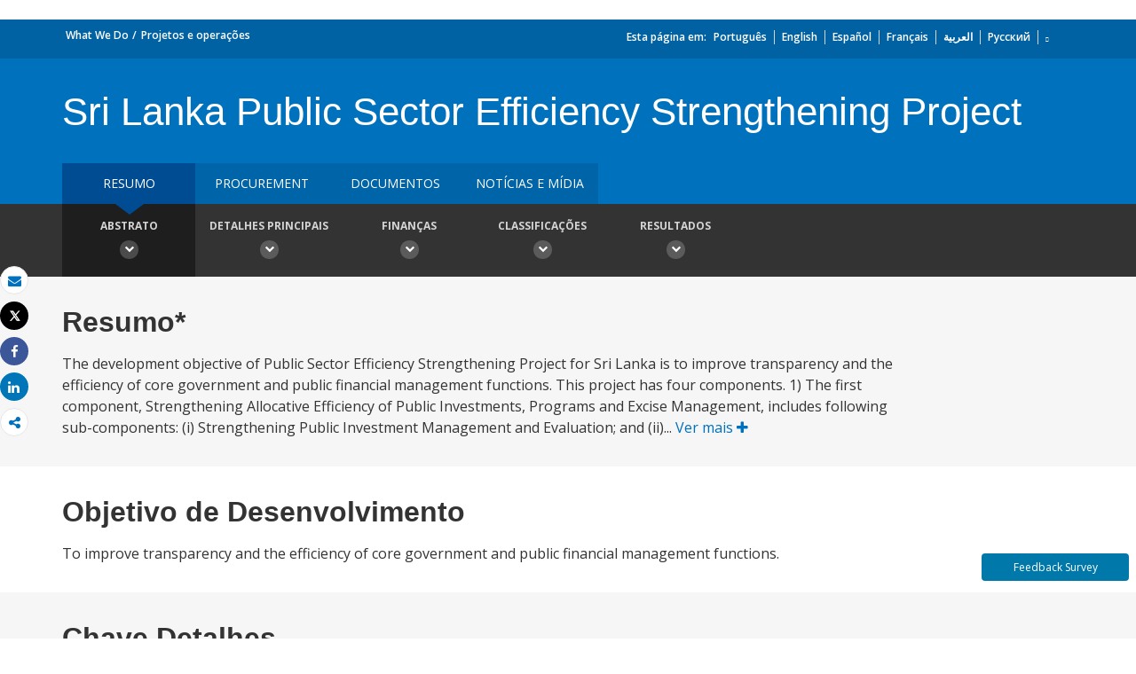

--- FILE ---
content_type: text/html;charset=utf-8
request_url: https://projects.worldbank.org/pt/projects-operations/project-detail/P162949
body_size: 8323
content:


 
 



<!DOCTYPE html>
<html lang="pt">
     <head>
    <meta http-equiv="X-UA-Compatible" content="IE=edge1" />
    <script defer="defer" type="text/javascript" src="https://rum.hlx.page/.rum/@adobe/helix-rum-js@%5E2/dist/micro.js" data-routing="env=prod,tier=publish,ams=World Bank"></script>
<link rel="shortcut icon" href="/content/dam/wbr-redesign/logos/wbg-favicon.png" type="image/png"/>
    <meta name="viewport" content="width=device-width"/>
    <!--<meta http-equiv="content-type" content="text/html; charset=UTF-8"/>-->
    <meta name="keywords" content=""/>
    <meta name="language" content="pt"/>
        <meta name="robots" content="noindex">
    <meta name="description" content="Projetos de desenvolvimento : Sri Lanka Public Sector Efficiency Strengthening Project - P162949"/> 
    <title>Projetos de desenvolvimento : Sri Lanka Public Sector Efficiency Strengthening Project - P162949</title>
    <meta property="og:title" content="Projetos de desenvolvimento : Sri Lanka Public Sector Efficiency Strengthening Project - P162949"/>
    <meta property="og:site_name" content="World Bank"/>
    <meta property="og:description" content="Projetos de desenvolvimento : Sri Lanka Public Sector Efficiency Strengthening Project - P162949"/>
    <meta property="og:type" content="website"/>
    <meta property="og:test" content="https://www.worldbank.org/content/dam/wbr/share-logo/social-share.jpg"/>
    <meta property="og:image:type" content="image/jpg" />
    <meta property="og:image:width" content="1200" />
    <meta property="og:image:height" content="630" />
    <meta property="og:image" content="https://www.worldbank.org/content/dam/wbr/share-logo/social-share.jpg"/>
    <meta property="og:url" content="https://projects.worldbank.org/pt/projects-operations/project-detail/P162949"/>
    <meta name="twitter:site" content="World Bank"/>
    <meta name="twitter:title" content="Projetos de desenvolvimento : Sri Lanka Public Sector Efficiency Strengthening Project - P162949"/>
    <meta name="twitter:creator" content="@worldbank" />
    <meta name="twitter:description" content="Projetos de desenvolvimento : Sri Lanka Public Sector Efficiency Strengthening Project - P162949"/>
    <meta name="twitter:url" content="https://projects.worldbank.org/pt/projects-operations/project-detail/P162949" />
    <meta name="twitter:image:src" content="https://www.worldbank.org/content/dam/wbr/share-logo/social-share.jpg"/>
    <meta name="dcterms.title" content="Projetos de desenvolvimento : Sri Lanka Public Sector Efficiency Strengthening Project - P162949" />
    <meta name="dcterms.type" content="Text/HTML" />
    <meta name="dcterms.identifier" content="https://projects.worldbank.org/pt/projects-operations/project-detail/P162949"/>
    <meta name="dcterms.language" content="en" />
    <link rel="canonical" href="https://projects.worldbank.org/pt/projects-operations/project-detail/P162949"/>
    <link rel="stylesheet" href="/etc/designs/wbrrdesign/clientlibs-projects.css" type="text/css">
<link rel="stylesheet" href="/etc/designs/wbrrdesign/clientlibs-projects/css/projects-angular.css" type="text/css">
    <link href="//fonts.googleapis.com/css?family=Open+Sans:300,300i,400,400i,600,600i,700,700i,800,800i&subset=cyrillic,cyrillic-ext,greek,greek-ext,latin-ext,vietnamese" rel='stylesheet' type='text/css'/>
    
    <script src="/etc/designs/wbrrdesign/clientlibs-wbrredsign/js/jquery-3.6.0.min.js"></script>	
    <script src="/etc/designs/wbrrdesign/clientlibs-wbrredsign/js/consoleController.js"></script>
    <script src="/etc/designs/wbrrdesign/clientlibs-wbrredsign/js/datatable.js"></script>
    <script src="/etc/designs/wbrrdesign/clientlibs-wbrredsign/js/datatablefixedcol.js"></script>
    
    <script src="/etc/designs/wbrrdesign/clientlibs-wbrredsign/js/theme.js"></script>
    <script src="/etc/designs/wbrrdesign/clientlibs-wbrredsign/js/custom.js"></script>
    
    <script src="//assets.adobedtm.com/223f6e2cf7c9/3eb6c9b72a93/launch-7bc0cdc67098.min.js"></script>
    
    <script>
        $(document).ready(function(){   
            var title = "Summary";
            var titleUrl = "//search.worldbank.org/api/v2/projects?format=xml&fl=project_name,countryshortname&qterm=P162949&apilang=pt";        
            
            if(titleUrl != '') {
                var projectTitle = '';
                
                $.ajax({
                    type: "POST",
                    url: titleUrl,
                    timeout:6000,
                    success: function(data) {
                        if(titleUrl.indexOf("projects") !== -1) {
                            var projects = data.getElementsByTagName("projects");                        
                            var project = projects[0].getElementsByTagName("project");
                            
                            if(project[0] != undefined) {
                                var project_name = project[0].getElementsByTagName("project_name");
                                projectTitle = project_name[0].childNodes[0].nodeValue;
                            }
                        } else if(titleUrl.indexOf("procnotices") !== -1) {                        
                            var procnotices  = data.getElementsByTagName("procnotices");
                            var procnotice = procnotices[0].getElementsByTagName("procnotice");
                            
                            if(procnotice[0] != undefined) {
                                var project_name = procnotice[0].getElementsByTagName("wb:procnotices.project_name");
                                projectTitle = project_name[0].childNodes[0].nodeValue;                              
                            }
                        }
                        
                        if(projectTitle != undefined || projectTitle != '')
                            $('#page-title').html(projectTitle);
                    },error:function() {                    
                        $('#page-title').html(title);
                    }
                });
            } else {
                $('#page-title').html(title);
            }
        });
    </script>
    
    <!-- Facebook Pixel Code -->
    <script>
        !function(f,b,e,v,n,t,s)
        {if(f.fbq)return;n=f.fbq=function(){n.callMethod?
            n.callMethod.apply(n,arguments):n.queue.push(arguments)};
         if(!f._fbq)f._fbq=n;n.push=n;n.loaded=!0;n.version='2.0';
         n.queue=[];t=b.createElement(e);t.async=!0;
         t.src=v;s=b.getElementsByTagName(e)[0];
         s.parentNode.insertBefore(t,s)}(window, document,'script',
                                         'https://connect.facebook.net/en_US/fbevents.js');
        fbq('init', '394489841005929');
        fbq('track', 'PageView');
    </script>
    <noscript><img height="1" width="1" style="display:none" src="https://www.facebook.com/tr?id=394489841005929&ev=PageView&noscript=1"/></noscript>
    <!-- End Facebook Pixel Code123 -->
    
    </head>



    



 





 
 



    <body>
<div id="wbg-aem-target" class="wbg-aem-target"></div>
<div data-ajax-component-wbg data-url="/wbg/aem/service/liveeventservicespring" data-ajax-query-parameters='language=pt&pageName=/wb-home/pt/projects-operations/project-detail' ></div>
  







<link rel="stylesheet" href="/etc.clientlibs/worldbankgroup/components/global/service/headerservice/clientlibs/site.css" type="text/css">
<header></header>
<script src="/etc.clientlibs/worldbankgroup/components/global/service/headerservice/clientlibs/site.js"></script>
 
<script>
        const headeroptions = {
            
			languageToggler: { default: false},
            
            languagecode: 'pt',
            enabletrendingdata: true,
			selector:'header',
			serviceEndpoint:'/wbg/aem/service/header/en'
        };
		populateHeader(headeroptions);

    </script>
 

<div class="par parsys"><div class="f03v1_pagetools parbase section"><script src="/etc/designs/wbr/components/f03v1_pagetools_clientlib.js"></script>
<div class=" clearfix"  >
        <div id="f03v1-social-sharing" class="pagetools" style=";"><div class="btn-group" style="width: 100%;">
        <ul>
            <div class="pull-left fixed-meida-share">
                
                <li class="btn tool-btn" title="Email " >
                    <a href="" id="wbgmailto" class="Prt" data-customlink="em:page tools" data-text="email">
        <i class="fa fa-envelope" ></i><span class="screen-reader-text" >Email </span>
    </a>

                </li>
                
                <li class="btn tool-btn hidden-xs" title="Imprimir ">
			     <a href="javascript:void(0);" onclick="window.open('https://projects.worldbank.org/pt/projects-operations/project-detail.print')" id="printicon1" data-customlink="pr:page tools" data-text="print">
    <i class="fa fa-print"></i><span class="screen-reader-text">Imprimir </span>
                    </a>
                </li>

            </div>

            <div class="pull-right fixed-meida-share">

				<li class="btn btn-twitter social-btn" title="Post" id = "wbrtwt">
                    <a href="#" id="wbgtwt" data-customlink="sw:page tools" data-text="twitter"><i class="fa fa-twitter"></i><span class="social-btn-text">Tweet</span></a>
                </li>

                <li class="btn btn-facebook social-btn" title="Facebook" id = "wbrfb">
                    <a href="#" id="wbgfb" data-customlink="sw:page tools" data-text="facebook"><i class="fa fa-facebook"></i><span class="social-btn-text">Share</span></a>
                </li>

                <li class="btn btn-linkedin social-btn" title="Compartilhar" id = "wbrld">
                    <a href="#" id="wbgld" data-customlink="sw:page tools" data-text="linkedin"><i class="fa fa-linkedin"></i><span class="social-btn-text">Share</span></a>
                </li>		          
         
                <li class="plus-btn" title="Compartilhar" id="plus">
				 <i class="fa fa-share-alt"></i>

                    <div class="toggle_container" id="plus-drop" style="display: none;">

                                <div class="s03v2-icon_sharebox_wrapper">
                                    <div class="s03v2-icon sharebox">                                
                                    <ul>
                                        <li>
                                        <a data-text="linkedin" href="javascript:share('https://www.linkedin.com/shareArticle?mini=true&url=');" class="social-icon-img" data-customlink="sw:page tools">  <img src="/content/dam/wbr/stayconnected/icons-linkin32x32.svg" alt="Image" title="LinkedIn"></a>
									<div class="s03v2-text"><a alt="LinkedIn" title="LinkedIn" href="javascript:share('https://www.linkedin.com/shareArticle?mini=true&url=');" data-text="linkedin" data-customlink="sw:page tools">LinkedIn</a></div>
									</li>
                                        <li>
                                        <a data-text="digg" href="javascript:share('https://digg.com/submit?url=');" class="social-icon-img" data-customlink="sw:page tools">  <img src="/content/dam/wbr/stayconnected/sm-icons-digg.svg" alt="Image" title="Digg"></a>
									<div class="s03v2-text"><a alt="Digg" title="Digg" href="javascript:share('https://digg.com/submit?url=');" data-text="digg" data-customlink="sw:page tools">Digg</a></div>
									</li>
                                        <li>
                                        <a data-text="renren" href="javascript:share('https://share.renren.com/share/buttonshare.do?link=');" class="social-icon-img" data-customlink="sw:page tools">  <img src="/content/dam/wbr/stayconnected/sm-icons-renren.svg" alt="Image" title="人人网"></a>
									<div class="s03v2-text"><a alt="人人网" title="人人网" href="javascript:share('https://share.renren.com/share/buttonshare.do?link=');" data-text="renren" data-customlink="sw:page tools">人人网</a></div>
									</li>
                                        </ul>
                                </div>
                                <div class="s03v2-icon sharebox">
                                    <ul>
                                        <li>
                                            <a data-text="stumbleupon" class="social-icon-img" href="javascript:share('https://www.stumbleupon.com/submit?url=');" data-customlink="sw:page tools">
    <img src="/content/dam/wbr/stayconnected/icons-stumbleupon.svg" alt="Image" title="Stumble Upon"></a>
                                            <div class="s03v2-text"><a data-text="stumbleupon" data-customlink="sw:page tools" alt="Stumble Upon" title="Stumble Upon" href="javascript:share('https://www.stumbleupon.com/submit?url=');">Stumble Upon</a></div>

                                        </li>
                                        <li>
                                            <a data-text="delicious" class="social-icon-img" href="javascript:share('https://delicious.com/save?url=');" data-customlink="sw:page tools">
    <img src="/content/dam/wbr/stayconnected/sm-icons-delicious.svg" alt="Image" title="Delicious"></a>
                                            <div class="s03v2-text"><a data-text="delicious" data-customlink="sw:page tools" alt="Delicious" title="Delicious" href="javascript:share('https://delicious.com/save?url=');">Delicious</a></div>

                                        </li>
                                        <li>
                                            <a data-text="sina" class="social-icon-img" href="javascript:share('https://v.t.sina.com.cn/share/share.php?title=');" data-customlink="sw:page tools">
    <img src="/content/dam/wbr/stayconnected/sina-32x32.svg" alt="Image" title="新浪微博"></a>
                                            <div class="s03v2-text"><a data-text="sina" data-customlink="sw:page tools" alt="新浪微博" title="新浪微博" href="javascript:share('https://v.t.sina.com.cn/share/share.php?title=');">新浪微博</a></div>

                                        </li>
                                        </ul>
                                    </div>
                                </div>
                            </div>
                        </li>

                        <!--<li>udhaya</li>-->
                    </div>
                </ul>
        </div>
        </div>
        </div>
        <script>
    var emailcid ="EXT_WBEmailShare_EXT";
$(document).ready(function() {
   var body = window.location.href+"?cid="+emailcid;
    body= encodeURIComponent(body);
   var subject =$('title').text();
    subject =  encodeURIComponent(subject);
	$('#wbgmailto').attr('href','mailto:'+'?body='+body+'&subject='+subject);
 });
</script>

</div>
<div class="project_site_spa section">








<projectsall
imagePath="/content/dam/wbr-redesign/logos/ajax.gif" project-details-api="//search.worldbank.org/api/v3/projects?format=json&fl=*" 
summary-mapPath="https://maps.worldbank.org/?" locale="pt"
summary-project-api="//search.worldbank.org/api/v3/projects?format=json&fl=*" 
procurement-domain="https://projects.worldbank.org/" 
procurement-noticesApiUrl="//search.worldbank.org/api/v2/procnotices?format=json&fl=*&srt=submission_date%20desc,id%20asc" 
procurement-contractsApiUrl="//search.worldbank.org/api/contractdata?format=json&fct=regionname_exact,countryshortname_exact,procu_meth_text_exact,procu_type_text_exact,procurement_group_desc_exact,supplier_countryshortname_exact,mjsecname_exact,sector_exact&fl=id,projectid,project_name,contr_id,contr_desc,countryshortname,total_contr_amnt,procu_meth_text,procurement_group,contr_sgn_date,countryshortname_exact,supplier_contr_amount&fl=*&os=&qterm=&srt=contr_sgn_date%20desc,id%20asc" 
procurement-planApiUrl="//search.worldbank.org/api/v3/wds?format=json&fl=docna,docty,repnb,docdt,doc_authr,available_in&docty=Procurement+Plan&os=0"

document-projectsApiUrl="//search.worldbank.org/api/v3/wds?format=json&includepublicdocs=1&fl=docna,lang,docty,repnb,docdt,doc_authr,available_in&os=0" 
document-archivalApiUrl="//search.worldbank.org/api/v2/projectsarchives?format=json&srt=start_date&order=desc" 
document-type="archival"
newsmedia-news-media-api="//search.worldbank.org/api/v2/news?format=json&fct=displayconttype_exact&fl=descr,display_title,lang,url,lnchdt,proid,displayconttype&src=cq55"
newsmedia-multimedia-api="//search.worldbank.org/api/v2/multimedia?format=json&fl=*" 

  photo-peopleImage="https://wbwcfe.worldbank.org/photoarchive/api/archives/image?id={id}&f=thumbnail"
  photo-projects-photo-gallery-api="https://search.worldbank.org/api/v2/photoarchives?format=json&fl=*&wbg_eligible_for_public_release=Yes&for_public_download=Yes&rows=15&srt=cataloged&order=desc" 
photo-details-path="https://archivesmultimedia.worldbank.org/en/photo/" 
  photo-viewall-label="TO MULTIMEDIA CATALOG"
  photo-viewall-link="https://archivesmultimedia.worldbank.org/en/home"

 list-project-list-api="//search.worldbank.org/api/v3/projects?format=json&rows=20&fct=projectfinancialtype_exact,status_exact,regionname_exact,themev2_level1_exact,themev2_level2_exact,themev2_level3_exact,sector_exact,countryshortname_exact,cons_serv_reqd_ind_exact,esrc_ovrl_risk_rate_exact&fl=id,regionname,countryname,projectstatusdisplay,project_name,countryshortname,pdo,impagency,cons_serv_reqd_ind,url,boardapprovaldate,closingdate,projectfinancialtype,curr_project_cost,ibrdcommamt,idacommamt,totalamt,grantamt,borrower,lendinginstr,envassesmentcategorycode,esrc_ovrl_risk_rate,sector1,sector2,sector3,theme1,theme2,
  status,totalcommamt,proj_last_upd_date,curr_total_commitment,curr_ibrd_commitment,idacommamt,curr_ida_commitment,last_stage_reached_name,theme_list,ida_cmt_usd_amt,cmt_usd_amt,projectcost,public_disclosure_date,loan_effective_date"
  
  list-project-details-page="asfasf" 
  list-excel-file="https://projects.worldbank.org/content/dam/documents/projects/all/all.xlsx"
  list-download-excel="https://search.worldbank.org/api/v3/projects/all.xlsx"
  blurbText=""

  list-summary-apiUrl="//search.worldbank.org/api/v3/projects?format=json&fct=projectfinancialtype_exact,status_exact,countryshortname_exact,sector_exact,theme_exact,regionname_exact,fiscalyear&fl=id,status,project_name,countryshortname,boardapprovaldate,totalcommamt_srt,countrycode,regionname&statsfield=totalamt,totalcommamt_srt&statsfacet=countryshortname_exact^regionname_exact^fiscalyear&rows=6&os=0&srt=boardapprovaldate&order=desc&status_exact=Active^Closed" 
  list-summary-buttonLink="" 
  list-summary-projectDetailsPath=""
  list-summary-mapPath="https://maps.worldbank.org/projects/wb/region/"
  list-summary-ctryCode="" 
  list-summary-sectorCode="" 
  list-summary-regionName=""

  summary-routing="/projects-operations/project-detail"
  procurement-routing="/projects-operations/project-procurement"
  document-routing="/projects-operations/document-detail"
  newsmedia-routing="/projects-operations/news-media"
  photogallery-routing="/projects-operations/photo-gallery"


  runmode="publish"
  list-summary-routing="/projects-operations/projects-summary"
  list-routing="/projects-operations/projects-list"
  documentlist-routing="/projects-operations/document-list"
  archival-routing="/projects-operations/projectarchival"

  breadcrumbtit = "What We Do||Projetos e operações"
  breadcrumblink = "/en/what-we-do||/pt/projects-operations/projects-home"

domain-author="https://aemauthor.worldbank.org/"

domain-en="https://projects.worldbank.org/"
domain-es="https://projects.bancomundial.org/"
domain-pt="https://projects.worldbank.org/"
domain-zh="https://projects.shihang.org/"
domain-ru="https://projects.vsemirnyjbank.org/"
domain-ar="https://projects.albankaldawli.org/"
domain-fr="https://projects.banquemondiale.org/"
procurementprojId="https://projects.worldbank.org/wbg/aem/service/projectDetails"
locale="en" 
documents-list-api="https://search.worldbank.org/api/v3/wds?format=json&fct=docty_exact,count_exact,lang_exact,disclstat_exact&srt=docdt&order=desc&majdocty_exact=Project+Documents" 
documents-list-path="https://documents.worldbank.org/pt/publication/documents-reports/documentdetail"
advanced-search-path="https://documents.worldbank.org/pt/publication/documents-reports/docadvancesearch" 
nodataLink="https://www.worldbank.org/en/access-to-information"
countries-json="/content/dam/Documents/projectsite/countries.json"
consent="/wbg/aem/service/consent.html"
archivalApiUrl="https://search.worldbank.org/api/v2/projectsarchives?format=json&srt=start_date&order=desc&fct=countryname"
document-datasetApiUrl="https://datacatalogapi.worldbank.org/ddhxext/Search?qname=Dataset&qterm=&$select=identification/title,identification/description,dataset_unique_id,last_updated_date&$orderby=last_updated_date&$filter=identification/wb_project_reference%20eq%20"
consent="/wbg/aem/service/consent.html"
newslettersubscribe="https://webapi.worldbank.org/ealert/api/subscription/project"
Ocp-Apim-Subscription-Key="a02440fa123c4740a83ed288591eafe4"
I18n-json="/content/dam/Documents/newsletter/newsletterprjsi18n.json"
>

</projectsall>

<link rel="stylesheet" href="/etc/designs/wbrrdesign/clientlibs-projects/components/project_site_spa.css" type="text/css">
<script src="/etc/designs/wbrrdesign/clientlibs-projects/components/project_site_spa.js"></script>




<script>


     $('.projects_procurement .nav-tabs li a').click(function(){

setTimeout(function() { 
         var msg="<div class='disclaimer'>We regret to inform you that due to a temporary issue, the contract data is only displayed up to <strong>September 30, 2022</strong>.  We apologize for any inconvenience this may cause and assure you that the issue will be resolved and the missing data will be made available shortly.</div>";

         var tableheading =  $(".projects_procurement").find(".table-heading");
         if(tableheading.find('.disclaimer').length==0)
             tableheading.prepend(msg);
         }, 1000);
         
         
     });


</script>



</div>

</div>











<link rel="stylesheet" href="/etc.clientlibs/worldbankgroup/components/global/service/footerservice/clientlibs/site.css" type="text/css">
<footer id="wbg_service_ext_footer"></footer>
<script src="/etc.clientlibs/worldbankgroup/components/global/service/footerservice/clientlibs/site.js"></script>
 
<script>
        const footeroptions = {
            languagecode: 'en',
			selector:'footer',
			serviceEndpoint:'/wbg/aem/service/footer/en'
        };
		populateFooter(footeroptions);
 
    </script>

<div class="floating-bars">
     <button type="button" class="btn btn-talk-to-help " onclick="window.open('https://forms.office.com/Pages/ResponsePage.aspx?id=wP6iMWsmZ0y1bieW2PWcNmx7FTHF8GBOqnrrLTJ_-V1UQ0RKRkVNSFRVM09NTFRIMVpHQVBHN0RSVC4u', '_blank')" id="feedbut1">
            Feedback Survey</button>
    </div>
       	  
	<script src="/etc/designs/wbrrdesign/clientlibs-projects.js"></script>
<script src="/etc/designs/wbr/components/wbgajax.js"></script>
<div data-ajax-component-wbg data-url="/wbg/aem/service/ampopup" data-ajax-query-parameters='language=pt&pageName=/wb-home/pt/projects-operations/project-detail' ></div>

    <script>
        $(function() {
            $('[data-ajax-component-banner]').each(function() {
                var $this = $(this),
                    url = $this.data('url'),
                    queryParams = $this.data('ajax-query-parameters');
                url = url+"?";
                if (queryParams) {
                    url +=  queryParams;
                }
                $.get(url).success(function(data) {
                    $this.replaceWith(data);
                });
            });
 		});
    </script>    

    





<script type="text/javascript">
var appInsights=window.appInsights||function(a){
  function b(a){c[a]=function(){var b=arguments;c.queue.push(function(){c[a].apply(c,b)})}}var c={config:a},d=document,e=window;setTimeout(function(){var b=d.createElement("script");b.src=a.url||"https://az416426.vo.msecnd.net/scripts/a/ai.0.js",d.getElementsByTagName("script")[0].parentNode.appendChild(b)});try{c.cookie=d.cookie}catch(a){}c.queue=[];for(var f=["Event","Exception","Metric","PageView","Trace","Dependency"];f.length;)b("track"+f.pop());if(b("setAuthenticatedUserContext"),b("clearAuthenticatedUserContext"),b("startTrackEvent"),b("stopTrackEvent"),b("startTrackPage"),b("stopTrackPage"),b("flush"),!a.disableExceptionTracking){f="onerror",b("_"+f);var g=e[f];e[f]=function(a,b,d,e,h){var i=g&&g(a,b,d,e,h);return!0!==i&&c["_"+f](a,b,d,e,h),i}}return c
  }({
      instrumentationKey:"2ddee9f8-57ef-4c0e-8810-a2f743116654"
  });

window.appInsights=appInsights,appInsights.queue&&0===appInsights.queue.length&&appInsights.trackPageView();
</script>



		
 

    





<script type="text/javascript" src="/etc/designs/wbg/clientlib/js/WebStatsUtil.js?q=nocache"></script>







<script>   
    
    var filters = [], queryParamValue,section=[],sFilters="",sSection="";
    var query_string = window.location.search;
    var paramMap = {
        'displayconttype_exact': 'type',
        'topic_exact': 'topic',
        'admreg_exact':'region',
        'count_exact':'country',
        'strdate':'startdate',
        'enddate':'enddate',
        'lang_exact':'language',
        'tf':'timeframe',
        'docty_exact':'document type',
        'lang_spoken_exact':'languages spoken',
        'job_title_exact':'role',
        'unit_exact':'unit',
        'first_name_AlphaBucket_exact':'first name',
        'surname_AlphaBucket_exact':'last name',
        'sector_exact':'sector',
        'status_exact':'status',
        'majdocty_exact':'major document type',
        'majtheme_exact':'theme',
        'teratopic_exact':'topic'
        
    };
    
    if(query_string){
        var queryPair = query_string.slice(1).split('&');
        for (var i = 0; i < queryPair.length; i++) {
            queryParamValue = queryPair[i].split('=')[1];
            
            queryParamName = queryPair[i].split('=')[0];
            
            if((typeof paramMap[queryParamName]!='undefined')  && (queryParamName!='lang_exact') && (queryParamName!='pastevents') && (queryParamName!='futureevents') && (queryParamName!='srt') && (queryParamName!='qterm') && (queryParamName!='x')&&(queryParamName!='y')){
                
                
                section.push(paramMap[queryParamName]);
                
                
            }
            
            
            if((queryParamName!='qterm') && (queryParamName!='futureevents') && (queryParamName!='pastevents') && (queryParamName!='srt') && (queryParamName!='os') && (queryParamName!='x') && (queryParamName!='lang_exact') &&(queryParamName!='y')){
                if(queryParamValue != ''){
                    filters.push(queryParamValue);
                }
            }
        }
        sFilters = filters.join(':');
        sSection = section.join(':');
        
        sSection = decodeURIComponent(sSection);
        
        sSection = sSection.replace(new RegExp("\\+","g"),' ');
        
        //s.eVar50= section;
        
        sFilters = decodeURIComponent(sFilters);
        
        sFilters = sFilters.replace(new RegExp("\\+","g"),' ');
        //s.list1 =filters;
    } 
</script> 



<script> 
    var wbgData = wbgData || {};
    wbgData.page = {
        pageInfo: {
            pageName: "pt:projects-operations:project-detail",
            pageCategory: "sub navigation",
            pageUid: "d84053ee-2607-473b-98f3-dc1b6fc2dd7b", 
            pageFirstPub: "02-21-2018", 
            pageLastMod: "11-09-2020", 
            contentType:"Projects",
            topicTag:"",
            hier1:"ecrcc~other~about",
            channel:"EXT Projects EXT PT",
            webpackage:"",
            
        },
        sectionInfo: {
            siteSection: "other",
            subsectionP2:"about",
            subsectionP3:"",
            subsectionP4:"",
            subsectionP5:""
            
        }
    },
        wbgData.site = {
            siteInfo: {
                siteLanguage: "pt", 
                siteCountry: "", 
                siteEnv: "prod", 
                siteRegion:"",
                siteType:"main",
            },
            
            techInfo: {
                cmsType: "AEM",
                bussVPUnit: "EXT",
                bussUnit: "ECRCC",
                bussUserGroup: "External",
                bussAgency: "ibrd"
            }
            
			  
            
            
        }
        
        
        
         
            
            
            
            
            
                
</script>


<script type="text/javascript">
    var wbgDataOld = {};
    wbgDataOld.page= {
        pageInfo: {
            pageName: "pt:projects-operations>project-detail",
            pageTitle:"Summary",
            pageDate:"2019/01/14",
            hier1: "ecrcc~other~about", 
            hier2: "wbg~ml~portuguese~other~about",
            channel:"EXT Projects EXT PT"
            
        },
        docInfo: {
            docAuthor: "",//Document author  						  
            docDate:"",//Document date					  
            docRegion:"",//Region								  
            docCountry:"" 
        },
        
        teragramInfo: {													 	
            teragramTopic:"",  										  
            teragramKeyword:""	
        },
        siteInfo: {
            siteSection:"other",                                 
            subSection1:"other~about",						      
            subSection2:"other~about",              
            subSection3:"other~about",              
            siteLanguage:"Portuguese",                                        
            siteRank:"1",											  
            contentType:"projects"   										  
        },
        packageInfo:{
            
            webpackage:""
            
        },
        
        
        
           
            vpuInfo: {
                vpuLegacy:"EXT",											 
                    vpu:"ECRCC"													 
            },
                
    }
    
    
    
    
    
    
    var opsAanalytics ={
        "projectId" :"NODATA", 
        "upi":"NODATA",
        "pageName":"other", 
        "tabName":"other", 
        "serverDate":"",  
        "clientDate":new Date().getTime(), 
        "totalResponseTime":"",
        "pageUrl":(document.URL).replace("https://","").replace("http://",""),
        "userAgent" :navigator.userAgent,
        "server":"projects.worldbank.org", 
        "appId":"wbgext", 
        "key1":"about",
        "key2":"",
        "key3":"",
        "key4":"",
        "key5":"",
        "key6":"Anonymous",
        "key7":"",
        "key8":"",
        "key9":"", 
        "key10":""
    };
    
    
    
</script>








        



<style>
        button.editMode {
            border: 0px;
            line-height: 16px;
            color: #fff;
            text-transform: uppercase;
            font-weight: 600;
            letter-spacing: 0.5px;
            font-size: 12px;
            padding: 10px 22px;
            position: fixed;
            right: 5%;
            float: right;
            background-color: #39beea;
            top: 64px;
            z-index: 1111;
            right: 98px;
        }
    </style>    

    <script>
        function togglePreviewMode(){
            var previewURL = window.location.href;
            previewURL = previewURL.replace("/content","/cf#/content");
            previewURL = previewURL.replace("?wcmmode=disabled","");
            previewURL = previewURL.replace("http://","https://"); 
            window.open(previewURL, "_self"); 
            }
   </script> 



    <input type="hidden" name="wcmmode" class="WCMmode" value="DISABLED">

<script type="text/javascript">_satellite.pageBottom();</script>

        <style>

    .floating-bars {
  position: fixed !important;
  right: 4px !important;
  bottom: 60px !important;
  width: 175px !important;
  z-index: 4; }

    .btn-talk-to-help, .btn-help-to-improve {
    font-size: 12px;
    margin: 5px;
    width: 95%;
    box-sizing: border-box;
}
    .btn-talk-to-help, .btn-talk-to-help a {
    background: #0079AA;
    color: white;
}
</style>    
</body>




--- FILE ---
content_type: application/xml; charset=utf-8
request_url: https://search.worldbank.org/api/v2/projects?format=xml&fl=project_name,countryshortname&qterm=P162949&apilang=pt
body_size: 758
content:
<?xml version="1.0" encoding="UTF-8" standalone="yes"?>
<projects rows="10" os="0" page="1" total="1">
  <project id="P162949">
    <id>P162949</id>
    <project_name>Sri Lanka Public Sector Efficiency Strengthening Project</project_name>
    <countryshortname>Sri Lanka</countryshortname>
    <url>http://projects.worldbank.org/P162949/null?lang=en</url>
    <project_abstract>The development objective of Public Sector Efficiency Strengthening Project for Sri Lanka is to improve transparency and the efficiency of core government and public financial management functions. This project has four components. 1) The first component, Strengthening Allocative Efficiency of Public Investments, Programs and Excise Management, includes following sub-components: (i) Strengthening Public Investment Management and Evaluation; and (ii) Increasing the Efficiency of and Compliance with Excise Taxes. 2) The second component, Improving the Operational Efficiency of and transparency in Public Expenditures through Procurement, aims to support the improvement of procurement outcomes through a combination of results based financing and technical assistance to the Ministry of Finance (MoF) and the National Procurement Commission (NPC). 3) The third component, Strengthening the governance, Transparency and Efficiency of Public Services, includes following sub-components: (i) Strengthening transparency and the Right to Information; (ii) Strengthening Accountability and the Implementation of the Audit Law; and (iii) Strengthening Capacity and Skills of selected Departments and Institutions. 4) The fourth component, Project management, aims to finance the operating costs of the Project Management Unit (PMU) as well as consultants to support the PMU with the project procurement and fiduciary management.</project_abstract>
  </project>
</projects>